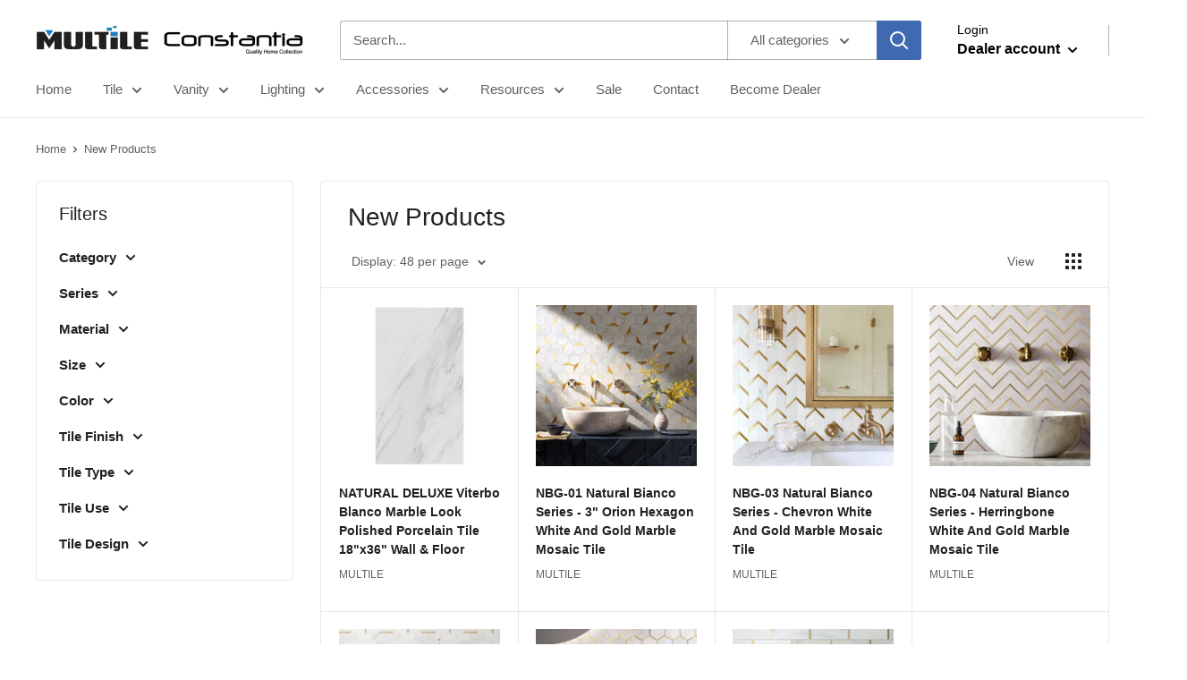

--- FILE ---
content_type: text/javascript
request_url: https://www.multile.com/cdn/shop/t/17/assets/custom.js?v=90373254691674712701613859809
body_size: -681
content:
//# sourceMappingURL=/cdn/shop/t/17/assets/custom.js.map?v=90373254691674712701613859809
